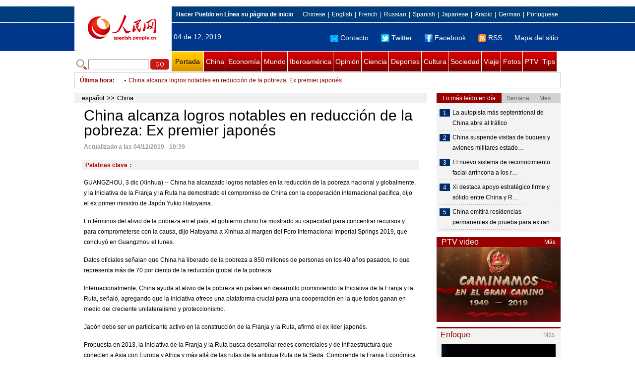

--- FILE ---
content_type: text/html
request_url: http://spanish.peopledaily.com.cn/n3/2019/1204/c31621-9637851.html
body_size: 9499
content:
<!DOCTYPE html PUBLIC "-//W3C//DTD XHTML 1.0 Transitional//EN" "http://www.w3.org/TR/xhtml1/DTD/xhtml1-transitional.dtd">

<html xmlns="http://www.w3.org/1999/xhtml">

<head>

<meta http-equiv="content-type" content="text/html;charset=UTF-8"/>

<meta http-equiv="Content-Language" content="utf-8" />

<meta content="all" name="robots" />

<title>China alcanza logros notables en reducción de la pobreza: Ex premier japonés</title>

<meta name="copyright" content="" />

<meta name="description" content="GUANGZHOU, 3 dic (Xinhua) -- China ha alcanzado logros notables en la reducción de la pobreza nacional y globalmente, y la Iniciativa de la Franja y la Ruta ha demostrado el compromiso de China con la cooperación internacional pacífica, dijo el ex primer ministro de Japón Yukio Hatoyama." />

<meta name="keywords" content="" />

<meta name="filetype" content="0">

<meta name="publishedtype" content="1">

<meta name="pagetype" content="1">

<meta name="catalogs" content="F_31621">

<meta name="contentid" content="F_9637851">

<meta name="publishdate" content="2019-12-04">

<meta name="author" content="F_300899">

<meta name="source" content="Fuente：Xinhua">

<meta name="editor" content="">

<meta name="sourcetype" content="">

<meta http-equiv="X-UA-Compatible" content="IE=EmulateIE7" />

<link href="/img/2011spanishpd/page.css" type="text/css" rel="stylesheet" media="all" />

<script src="/img/2011spanishpd/list.js" language="javascript" type="text/javascript"></script>

<script src="/img/2011spanishpd/effect.js" language="javascript" type="text/javascript"></script>

<script language="javascript" type="text/javascript">

function addfavor(url,title) {

if(confirm("\n网址："+url+"\n确定添加收藏?")){

var ua = navigator.userAgent.toLowerCase();

if(ua.indexOf("msie 8")>-1){

external.AddToFavoritesBar(url,title);//IE8

}else{

try {

window.external.addFavorite(url, title);

} catch(e) {

try {

window.sidebar.addPanel(title, url, "");//firefox

} catch(e) {

alert("加入收藏失败，请使用Ctrl+D进行添加");

}

}

}

}

return false;

}

</script>

</head>

<body>

<!--ad-->



<!--nav-->

<div class="nav clear">

	<div class="w980 clear">

		<div class="nav01_left fl"><img src="/img/2011spanishpd/images/logo.jpg" alt="" /></div>

    	<div class="nav01_right fr">

        	<p class="one clear"><span><a style=cursor:hand onclick=this.style.behavior='url(#default#homepage)';this.setHomePage('http://spanish.peopledaily.com.cn/')><b>Hacer&nbsp;Pueblo&nbsp;en&nbsp;Línea&nbsp;su&nbsp;página&nbsp;de&nbsp;inicio</b></font></a></span><em><a href="http://www.people.com.cn/" target="_blank">Chinese</a>|<a href="http://english.people.cn/" target="_blank">English</a>|<a href="http://french.peopledaily.com.cn/" target="_blank">French</a>|<a href="http://russian.people.com.cn/" target="_blank">Russian</a>|<a href="http://spanish.peopledaily.com.cn/" target="_blank">Spanish</a>|<a href="http://j.people.com.cn/" target="_blank">Japanese</a>|<a href="http://arabic.people.com.cn/" target="_blank">Arabic</a>|<a href="http://german.people.com.cn/" target="_blank">German</a>|<a href="http://portuguese.people.com.cn/" target="_blank">Portuguese</a></em></p>

            <p class="two clear"><span>04 de 12, 2019</span><em><a href="mailto:master@cnwriter.com.cn"><img src="/img/2011spanishpd/images/icon1.gif" alt="" />Contacto</a></a><a href="https://twitter.com/PuebloEnLnea" target="_blank"><img src="/img/2011spanishpd/images/icon2.gif" alt="" />Twitter</a><a href="https://www.facebook.com/Puebloenlinea/" target="_blank"><img src="/img/2011spanishpd/images/icon3.gif" alt="" />Facebook</a><a href="b" target="_blank"><img src="/img/2011spanishpd/images/icon4.gif" alt="" />RSS</a><a href="http://spanish.peopledaily.com.cn/31616/7783762.html" target="_blank">Mapa del sitio</a></em></p>

        </div>

    </div>

</div>

<div class="w980 nav02 clear">

	<div><form action="http://search.people.com.cn/language/search.do" name="searchForm" method="post"  target="_blank">
	<input type="hidden" name="dateFlag" value="false" />
	<input type="hidden" name="siteName" value="spanish" />
	<input type="hidden" name="pageNum" value="1" />
&nbsp;<img src="/img/2011spanishpd/images/icon5.gif" alt="" />&nbsp;<input name="keyword" id="keyword" type="text" class="one" value="" />&nbsp;<input type="image" name="button" id="button" value="search" src="/img/2011spanishpd/images/icon6.gif" />
</form></div>

    <p><a href="http://spanish.peopledaily.com.cn/" target="_blank" class="one">Portada</a><a href="http://spanish.peopledaily.com.cn/31621/index.html" target="_blank">China</a><a href="http://spanish.peopledaily.com.cn/31620/index.html" target="_blank">Economía</a><a href="http://spanish.peopledaily.com.cn/31618/index.html" target="_blank">Mundo</a><a href="http://spanish.peopledaily.com.cn/31617/index.html" target="_blank">Iberoamérica</a><a href="http://spanish.peopledaily.com.cn/31619/index.html" target="_blank">Opinión</a><a href="http://spanish.peopledaily.com.cn//92121/index.html" target="_blank">Ciencia</a><a href="http://spanish.peopledaily.com.cn/31615/index.html" target="_blank">Deportes</a><a href="http://spanish.peopledaily.com.cn//92122/index.html" target="_blank">Cultura</a><a href="http://spanish.peopledaily.com.cn/31614/index.html" target="_blank">Sociedad</a><a href="http://spanish.peopledaily.com.cn/204699/index.html" target="_blank">Viaje</a><a href="http://spanish.peopledaily.com.cn/31613/index.html" target="_blank">Fotos</a><a href="http://spanish.peopledaily.com.cn//101336/index.html" target="_blank">PTV</a><a href="http://spanish.peopledaily.com.cn/205763/index.html" target="_blank">Tips</a></p>

</div>

<!--new-->

<div class="width978 news clear">

	<div class="news_left">

    	<b><a href="http://spanish.peopledaily.com.cn/102262/index.html">&Uacute;ltima hora</a>:&nbsp;&nbsp;</b>
        <div id="listmar">
        	<ul><li><a href='/n3/2019/1204/c31618-9637884.html' target=_blank>Implementación del Acuerdo de París y financiamiento constituyen temas clave para China en la COP25</a></li>
<li><a href='/n3/2019/1204/c31618-9637878.html' target=_blank>ONU adopta resoluciones a favor de Palestina para defender fronteras anteriores a 1967 y renovar mandatos de sus organismos</a></li>
<li><a href='/n3/2019/1204/c31621-9637851.html' target=_blank>China alcanza logros notables en reducción de la pobreza: Ex premier japonés</a></li>
<li><a href='/n3/2019/1204/c31621-9637850.html' target=_blank>Importantes funcionarios de Consejo de Estado juran lealtad a Constitución</a></li>
<li><a href='/n3/2019/1204/c31621-9637842.html' target=_blank>Xi destaca defensa de multilateralismo en encuentro con delegados del Foro Internacional Imperial Springs</a></li>
<li><a href='/n3/2019/1204/c31621-9637797.html' target=_blank>Xi pide elevar relaciones entre China y El Salvador a un nivel más alto</a></li>
<li><a href='/n3/2019/1203/c31614-9637684.html' target=_blank>El nuevo sistema de reconocimiento facial arrincona a los revendedores de turnos médicos</a></li>
<li><a href='/n3/2019/1203/c31621-9637681.html' target=_blank>China conmemora el 20º aniversario de la aplicación de la Ley Básica en Macao

</a></li>
<li><a href='/n3/2019/1203/c31615-9637627.html' target=_blank>Messi establece récord al ganar su sexto Balón de Oro</a></li>
<li><a href='/n3/2019/1203/c31614-9637614.html' target=_blank>La autopista más septentrional de China abre al tráfico</a></li>

</ul>
        </div>

    </div>

    <div class="news_right"></div>

    <script type="text/javascript">

	<!--   

	new simpleScroll("listmar",25,10,1);   

	-->

    </script>

</div>

<!--d2-->

<div class="w980 p2_content clearfix">

  	<div class="p2_left d2_left text_left fl">

    	<h6 class="d2_nav2"><a href="http://spanish.peopledaily.com.cn/" class="clink">español</a>&gt;&gt;<a href="http://spanish.peopledaily.com.cn/31621/" class="clink">China</a></h6>

      	<h1>China alcanza logros notables en reducción de la pobreza: Ex premier japonés</h1>

        <div class="text_1 clear"><span>Actualizado a las 04/12/2019 - 10:39</span></div>

        <div class="text_2 clear"></div>

        <div class="text_3 clear"><b>Palabras clave：</b></div>

        <div class="text_4 clear"></div>

        <p>
	GUANGZHOU, 3 dic (Xinhua) -- China ha alcanzado logros notables en la reducción de la pobreza nacional y globalmente, y la Iniciativa de la Franja y la Ruta ha demostrado el compromiso de China con la cooperación internacional pacífica, dijo el ex primer ministro de Japón Yukio Hatoyama.</p>
<p>
	En términos del alivio de la pobreza en el país, el gobierno chino ha mostrado su capacidad para concentrar recursos y para comprometerse con la causa, dijo Hatoyama a Xinhua al margen del Foro Internacional Imperial Springs 2019, que concluyó en Guangzhou el lunes.</p>
<p>
	Datos oficiales señalan que China ha liberado de la pobreza a 850 millones de personas en los 40 años pasados, lo que representa más de 70 por ciento de la reducción global de la pobreza.</p>
<p>
	Internacionalmente, China ayuda al alivio de la pobreza en países en desarrollo promoviendo la Iniciativa de la Franja y la Ruta, señaló, agregando que la iniciativa ofrece una plataforma crucial para una cooperación en la que todos ganan en medio del creciente unilateralismo y proteccionismo.</p>
<p>
	Japón debe ser un participante activo en la construcción de la Franja y la Ruta, afirmó el ex líder japonés.</p>
<p>
	Propuesta en 2013, la Iniciativa de la Franja y la Ruta busca desarrollar redes comerciales y de infraestructura que conecten a Asia con Europa y Africa y más allá de las rutas de la antigua Ruta de la Seda. Comprende la Franja Económica de la Ruta de la Seda y a la Ruta Marítima de la Seda del Siglo XXI.</p>
<p>
	Hasta ahora, la Iniciativa de la Franja y la Ruta se ha convertido en una plataforma de oportunidades y un camino a la prosperidad para todos sus participantes. China ha firmado acuerdos de cooperación con más de 160 países y organizaciones internacionales.</p>
<p>
	El Foro Internacional Imperial Springs fue fundado en 2014 y es coorganizado por la Asociación de Amistad e Intercambios Australia-China, la Asociación de Amistad del Pueblo Chino con el Extranjero, el Gobierno Popular Provincial de Guangdong y la Alianza de Líderes Mundiales-Club de Madrid.</p>


        <div class="text_4 clear"></div>
        
        <div class="wb_6 clearfix">
        	<h2>Comentario</h2>
        	<form action="http://foreign_comments.people.cn/spain/index.php/Comment/insercomment" id="form" name="form" method="post" accept-charset="utf-8">
            <input type = "hidden" name = "type" value = "0">
            <input type = "hidden" name = "news_id" id = "news_id" value = "9637851">
            <input type = "hidden" name = "news_url" value = "http://spanish.peopledaily.com.cn/n3/2019/1204/c31621-9637851.html">
            <input type = "hidden" name = "news_title" value = 'China alcanza logros notables en reducción de la pobreza: Ex premier japonés'>
            <input type = "hidden" name = "node_id" value = "31621">
        	<ul>
            	<li>Nombre de usuario <input type="text"  name="uid" id="uid" class="on" /></li>
                <li><textarea  name="comment" id="comment" cols="45" rows="5"></textarea></li>
                <li class="on"><img src="/img/2011spanishpd/images/icon_chake.gif" alt="" onclick="chake_submit()" />&nbsp;&nbsp;&nbsp;&nbsp;<a href="http://foreign_comments.people.cn/spain/index.php/comment/netuser/9637851" target="_blank">Leer todos los comentarios</a></li>
            </ul>
            </form>
        </div>
        <div class="ly_11 clearfix">
      		
      	</div>
        
        <div class="ipc_none clearfix">
        <ul class="ipc_none_pic01 clear clearfix"><li><a href="/n3/2017/0817/c31614-9256746.html" target="_blank"><img src="/NMediaFile/2017/0817/FOREIGN201708171554000123575882871.jpg" width="160" height="105" alt="Sillitas para esperar el autobús, &#13;la última invención en una economía compartida"></a><a href="/n3/2017/0817/c31614-9256746.html" target="_blank">Sillitas para esperar el autobús, 
la última invención en una economía compartida</a></li>
<li><a href="/n3/2017/0817/c92121-9256706.html" target="_blank"><img src="/NMediaFile/2017/0817/FOREIGN201708171450000376261582229.jpg" width="160" height="105" alt="Se filtra por error el sexto episodio&#13; de «Juego de Tronos»"></a><a href="/n3/2017/0817/c92121-9256706.html" target="_blank">Se filtra por error el sexto episodio
 de «Juego de Tronos»</a></li>
<li><a href="/n3/2017/0818/c92121-9257202.html" target="_blank"><img src="/NMediaFile/2017/0818/FOREIGN201708181316000558321436643.jpg" width="160" height="105" alt="Un robot monje aprende a hablar inglés"></a><a href="/n3/2017/0818/c92121-9257202.html" target="_blank">Un robot monje aprende a hablar inglés</a></li>
<li><a href="/n3/2017/0815/c31621-9255258.html" target="_blank"><img src="/NMediaFile/2017/0815/FOREIGN201708150838000489207630906.jpg" width="160" height="105" alt="Se estrena el documental &#13;sobre “mujeres de consuelo” de China"></a><a href="/n3/2017/0815/c31621-9255258.html" target="_blank">Se estrena el documental 
sobre “mujeres de consuelo” de China</a></li>
<li><a href="/n3/2017/0816/c31621-9256175.html" target="_blank"><img src="/NMediaFile/2017/0816/FOREIGN201708161537000524699816035.jpg" width="160" height="105" alt="57 universidades chinas &#13;entre las 500 mejores del mundo"></a><a href="/n3/2017/0816/c31621-9256175.html" target="_blank">57 universidades chinas 
entre las 500 mejores del mundo</a></li>
<li><a href="/n3/2017/0817/c31620-9256748.html" target="_blank"><img src="/NMediaFile/2017/0817/FOREIGN201708171558000024722352820.jpg" width="160" height="105" alt="Las 10 cadenas hoteleras &#13;más grandes del mundo"></a><a href="/n3/2017/0817/c31620-9256748.html" target="_blank">Las 10 cadenas hoteleras 
más grandes del mundo</a></li>
<li><a href="/n3/2017/0817/c31614-9256758.html" target="_blank"><img src="/NMediaFile/2017/0817/FOREIGN201708171614000518971400922.jpeg" width="160" height="105" alt="¿Cuánto paga un residente extranjero&#13; por un alquiler en Beijing?"></a><a href="/n3/2017/0817/c31614-9256758.html" target="_blank">¿Cuánto paga un residente extranjero
 por un alquiler en Beijing?</a></li>
<li><a href="/n3/2017/0818/c31614-9257239.html" target="_blank"><img src="/NMediaFile/2017/0818/FOREIGN201708181408000509873548463.jpg" width="160" height="105" alt="Un graduado de Tsinghua convierte &#13;la cría del esturión cuchara en una mina de oro"></a><a href="/n3/2017/0818/c31614-9257239.html" target="_blank">Un graduado de Tsinghua convierte 
la cría del esturión cuchara en una mina de oro</a></li>
<li><a href="/n3/2017/0818/c92122-9257248.html" target="_blank"><img src="/NMediaFile/2017/0818/FOREIGN201708181428000110084442905.jpg" width="160" height="105" alt="La dedicación de una niña &#13;al arte de la Ópera de Pekín"></a><a href="/n3/2017/0818/c92122-9257248.html" target="_blank">La dedicación de una niña 
al arte de la Ópera de Pekín</a></li>
</ul>
        </div>

        <div class="pt10 text_5 clear"><a href="#" onclick="window.print();"><img src="/img/2011spanishpd/images/icon8.gif" alt="" />Imprimir</a><a href="javascript:;" onclick="javascript:addfavor('/n3/2019/1204/c31621-9637851.html

','China&nbsp;alcanza&nbsp;logros&nbsp;notables&nbsp;en&nbsp;reducción&nbsp;de&nbsp;la&nbsp;pobreza:&nbsp;Ex&nbsp;premier&nbsp;japonés');"><img src="/img/2011spanishpd/images/icon9.gif" alt="" />Favorito</a><a target=_blank href="mailto:spanish@people.cn"><img src="/img/2011spanishpd/images/icon10.gif" alt="" />Corregir</a><a href="mailto:spanish@people.cn"><img src="/img/2011spanishpd/images/icon11.gif" alt="" />e-mail</a><b><a href="http://posts.people.com.cn/bbs_new/app/src/main/?action=list&amp;bid=&amp;channel_id=31621&amp;id=9637851&amp;lang=spanish" target="_blank">Comentarios</a></b></div>

        <div class="p2_3 text_6 clear">

        	<div class="rollBox2 clear">

     			<div class="LeftBotton2" onmousedown="ISL_GoUp2()" onmouseup="ISL_StopUp2()" onmouseout="ISL_StopUp2()"></div>

     			<div class="Cont2" id="ISL_Cont2">

      			<div class="ScrCont2">

       			<div id="List3">

            		<div class="pic2"><a href="/n3/2019/1127/c92122-9636068.html" target=_blank><img src="/NMediaFile/2019/1127/FOREIGN201911271505000134349263283.jpg" width="143" height="108" alt="Paisaje de embalse en Danjiangkou"/></a><a href="/n3/2019/1127/c92122-9636068.html" target=_blank>Paisaje de embalse en Danjiangkou</a></div>
<div class="pic2"><a href="/n3/2019/1127/c92122-9636066.html" target=_blank><img src="/NMediaFile/2019/1127/FOREIGN201911271458000305269263586.jpg" width="143" height="108" alt="Paisaje del geoparque global Hexigten en Mongolia Interior de China"/></a><a href="/n3/2019/1127/c92122-9636066.html" target=_blank>Paisaje del geoparque global Hexigten en Mongolia Interior de China</a></div>
<div class="pic2"><a href="/n3/2019/1127/c92122-9636062.html" target=_blank><img src="/NMediaFile/2019/1127/FOREIGN201911271453000146314739921.jpg" width="143" height="108" alt="La tumba real descubierta en Gansu ayuda a conocer un antiguo reinado"/></a><a href="/n3/2019/1127/c92122-9636062.html" target=_blank>La tumba real descubierta en Gansu ayuda a conocer un antiguo reinado</a></div>



            	</div>

				<div id="List4"></div>

      			</div>

				</div>

				<div class="RightBotton2" onmousedown="ISL_GoDown2()" onmouseup="ISL_StopDown2()" onmouseout="ISL_StopDown2()"></div> 

			</div>

        	<script language="javascript" type="text/javascript"> 

<!-- 

//图片滚动列表 mengjia 070816 

var Speed2 = 10; //速度(毫秒) 

var Space2 = 5; //每次移动(px) 

var PageWidth2 = 162; //翻页宽度 

var fill2 = 0; //整体移位 

var MoveLock2 = false; 

var MoveTimeObj2; 

var Comp2 = 0; 

var AutoPlayObj2 = null; 

GetObj("List4").innerHTML = GetObj("List3").innerHTML; 

GetObj('ISL_Cont2').scrollLeft = fill2; 

GetObj("ISL_Cont2").onmouseover = function(){clearInterval(AutoPlayObj2);} 

GetObj("ISL_Cont2").onmouseout = function(){AutoPlay2();} 

AutoPlay2(); 

function GetObj(objName){if(document.getElementById){return eval('document.getElementById("'+objName+'")')}else{return eval('document.all.'+objName)}} 

function AutoPlay2(){ //自动滚动 

clearInterval(AutoPlayObj2); 

AutoPlayObj2 = setInterval('ISL_GoDown2();ISL_StopDown2();',5000); //间隔时间 

} 

function ISL_GoUp2(){ //上翻开始 

if(MoveLock2) return; 

clearInterval(AutoPlayObj2); 

MoveLock2 = true; 

MoveTimeObj2 = setInterval('ISL_ScrUp2();',Speed2); 

} 

function ISL_StopUp2(){ //上翻停止 

clearInterval(MoveTimeObj2); 

if(GetObj('ISL_Cont2').scrollLeft % PageWidth2 - fill2 != 0){ 

Comp2 = fill2 - (GetObj('ISL_Cont2').scrollLeft % PageWidth2); 

CompScr2(); 

}else{ 

MoveLock2 = false; 

} 

AutoPlay(); 

} 

function ISL_ScrUp2(){ //上翻动作 

if(GetObj('ISL_Cont2').scrollLeft <= 0){GetObj('ISL_Cont2').scrollLeft = GetObj('ISL_Cont2').scrollLeft + GetObj('List3').offsetWidth} 

GetObj('ISL_Cont2').scrollLeft -= Space2 ; 

} 

function ISL_GoDown2(){ //下翻 

clearInterval(MoveTimeObj2); 

if(MoveLock2) return; 

clearInterval(AutoPlayObj2); 

MoveLock2 = true; 

ISL_ScrDown2(); 

MoveTimeObj2 = setInterval('ISL_ScrDown2()',Speed2); 

} 

function ISL_StopDown2(){ //下翻停止 

clearInterval(MoveTimeObj2); 

if(GetObj('ISL_Cont2').scrollLeft % PageWidth2 - fill2 != 0 ){ 

Comp2 = PageWidth2 - GetObj('ISL_Cont2').scrollLeft % PageWidth2 + fill2; 

CompScr2(); 

}else{ 

MoveLock2 = false; 

} 

AutoPlay2(); 

} 

function ISL_ScrDown2(){ //下翻动作 

if(GetObj('ISL_Cont2').scrollLeft >= GetObj('List3').scrollWidth){GetObj('ISL_Cont2').scrollLeft = GetObj('ISL_Cont2').scrollLeft - GetObj('List3').scrollWidth;} 

GetObj('ISL_Cont2').scrollLeft += Space2 ; 

} 

function CompScr2(){ 

var num2; 

if(Comp2 == 0){MoveLock2 = false;return;} 

if(Comp2 < 0){ //上翻 

if(Comp2 < -Space2){ 

   Comp2 += Space2; 

   num2 = Space2; 

}else{ 

   num2 = -Comp2; 

   Comp2 = 0; 

} 

GetObj('ISL_Cont2').scrollLeft -= num2; 

setTimeout('CompScr2()',Speed2); 

}else{ //下翻 

if(Comp2 > Space2){ 

   Comp2 -= Space2; 

   num2 = Space2; 

}else{ 

   num2 = Comp2; 

   Comp2 = 0; 

} 

GetObj('ISL_Cont2').scrollLeft += num2; 

setTimeout('CompScr2()',Speed2); 

} 

} 

//-->

</script>

        </div>

        <div class="text_7 clear">

        	<h3><h3>Noticias relacionadas:</h3></h3>

            

        </div>

  	</div>

    <div class="p2_right fr">

    	<div class="clear"><img src="/img/2011spanishpd/images/line250a.gif" alt="" /></div>

    	<div class="ph_list clear">

        	<ol>

            	<li class="one" style="cursor:pointer;" id="ba_1" onmouseover="swapAon(1)">Lo más leído en día</li>

                <li style="cursor:pointer;" id="ba_2" onmouseover="swapAon(2)">Semana</li>

                <li style="cursor:pointer;" id="ba_3" onmouseover="swapAon(3)">Mes</li>

            </ol>

    		<ul id="bb_1" style="display:block;">

				<li><span>1</span><a href="/n3/2019/1203/c31614-9637614.html" target="_blank">La autopista más septentrional de China abre al tráfico</a></li><li><span>2</span><a href="/n3/2019/1203/c31621-9637493.html" title="China suspende visitas de buques y aviones militares estadounidenses a Hong Kong y sanciona a organizaciones no gubernamentales de EEUU" target="_blank">China suspende visitas de buques y aviones militares estado…</a></li><li><span>3</span><a href="/n3/2019/1203/c31614-9637684.html" title="El nuevo sistema de reconocimiento facial arrincona a los revendedores de turnos médicos" target="_blank">El nuevo sistema de reconocimiento facial arrincona a los r…</a></li><li><span>4</span><a href="/n3/2019/1203/c31621-9637480.html" title="Xi destaca apoyo estratégico firme y sólido entre China y Rusia" target="_blank">Xi destaca apoyo estratégico firme y sólido entre China y R…</a></li><li><span>5</span><a href="/n3/2019/1203/c31614-9637610.html" title="China emitirá residencias permanentes de prueba para extranjeros" target="_blank">China emitirá residencias permanentes de prueba para extran…</a></li>

			</ul>

            <ul id="bb_2" style="display:none;">

            	<li><span>1</span><a href="/n3/2019/1129/c31621-9636676.html" title="Portavoz de gobierno de Xinjiang critica a medios extranjeros por exagerar los llamados &quot;documentos filtrados&quot;" target="_blank">Portavoz de gobierno de Xinjiang critica a medios extranjeros por exagerar los …</a></li><li><span>2</span><a href="/n3/2019/1128/c92121-9636435.html" title="El minibús sin conductor con tecnología 5G inicia su periodo de pruebas en Hangzhou" target="_blank">El minibús sin conductor con tecnología 5G inicia su periodo de pruebas en Hang…</a></li><li><span>3</span><a href="/n3/2019/1128/c92122-9636325.html" target="_blank">Descubren pinturas rupestres de 5.000 años antigüedad en Badajoz</a></li><li><span>4</span><a href="/n3/2019/1127/c31615-9636075.html" target="_blank">El FC Barcelona se asocia con empresas chinas</a></li><li><span>5</span><a href="/n3/2019/1127/c31620-9635965.html" title="La fusión de dos empresas estatales chinas crea el mayor contructor naval del mundo" target="_blank">La fusión de dos empresas estatales chinas crea el mayor contructor naval del m…</a></li>

			</ul>

            <ul id="bb_3" style="display:none;">

				<li><span>1</span><a href="/n3/2019/1114/c31619-9632362.html" title="Jorge Luis Perdomo, ministro de Comunicaciones de Cuba: China es un gran destino para nuestros productos y servicios" target="_blank">Jorge Luis Perdomo, ministro de Comunicaciones de Cuba: China es un gran destin…</a></li><li><span>2</span><a href="/n3/2019/1118/c31620-9633200.html" title="Enzo Benech, ministro de Ganadería, Agricultura y Pesca de Uruguay: “Nuestra balanza comercial está creciendo con fuerza, de forma armónica y nivelada”" target="_blank">Enzo Benech, ministro de Ganadería, Agricultura y Pesca de Uruguay: “Nuestra ba…</a></li><li><span>3</span><a href="/n3/2019/1118/c31620-9633201.html" title="Edgar Vásquez, ministro de comercio exterior y turismo de Perú: La apertura e integración globales son el camino seguro hacia el desarrollo económico" target="_blank">Edgar Vásquez, ministro de comercio exterior y turismo de Perú: La apertura e i…</a></li><li><span>4</span><a href="/n3/2019/1116/c31619-9632904.html" title="Laura Valdivieso, viceministra de comercio exterior de Colombia: El mercado chino ofrece un mundo de posibilidades ilimitadas" target="_blank">Laura Valdivieso, viceministra de comercio exterior de Colombia: El mercado chi…</a></li><li><span>5</span><a href="/n3/2019/1114/c31619-9632363.html" title="Manuel Marrero, ministro cubano de Turismo: “Cuba puede ser la puerta de entrada del turismo chino al Caribe”" target="_blank">Manuel Marrero, ministro cubano de Turismo: “Cuba puede ser la puerta de entrad…</a></li>

			</ul>

	    </div>

        <div class="clear"><img src="/img/2011spanishpd/images/line250a.gif" alt="" /></div>

        <h3 class="p2_6 clear"><span>PTV video</span><a href="http://spanish.peopledaily.com.cn//101336/index.html" target="_blank">Más</a></h3>
        <div class="clear"><a href="http://spanish.peopledaily.com.cn/32001/415787/index.html" target=_blank><img src="/NMediaFile/2019/1105/FOREIGN201911051004332462663674537.png" width="250" height="151"/></a>
</div>

        <div class="clear"><img src="/img/2011spanishpd/images/line250a.gif" alt="" /></div>

      	<h3 class="p2_4 clear"><span>Enfoque</span><a href="http://spanish.peopledaily.com.cn/100751/index.html" target="_blank">Más</a></h3><p class="p2_7 clear"><a href="http://spanish.peopledaily.com.cn/n3/2019/1203/c31615-9637627.html" target=_blank><img src="/NMediaFile/2019/1203/FOREIGN201912031634537446695864173.jpg" width="230" height="160"/></a>


        <ul class="pt10 list_13 clear"><li><a href='/n3/2019/1203/c31615-9637627.html' target=_blank>Messi establece récord al ganar su sexto Balón de Oro</a></li>
<li><a href='/n3/2019/1129/c31614-9636800.html' target=_blank>El mundo llora la muerte temprana del actor y modelo Godfrey Gao</a></li>
<li><a href='/n3/2019/1128/c92121-9636435.html' target=_blank>El minibús sin conductor con tecnología 5G inicia su periodo de pruebas en Hangzhou</a></li>
<li><a href='/n3/2019/1126/c31615-9635624.html' target=_blank>Wu espera que su gol alivie los problemas del Espanyol</a></li>
<li><a href='/n3/2019/1121/c31614-9634423.html' target=_blank>Encuesta: 60% de los entrevistados están dispuestos a probar el “banco del tiempo” para la atención mutua a la tercera edad</a></li>
<li><a href='/n3/2019/1120/c31615-9633997.html' target=_blank>El DCA en el caso Sun Yang era trabajador de la construcción</a></li>
<li><a href='/n3/2019/1119/c31614-9633661.html' target=_blank>Una niña de 12 años con discapacidad mental se queda embarazada por segunda vez</a></li>
<li><a href='/n3/2019/1116/c31614-9632857.html' target=_blank>Construyen carreteras en montañas remotas del condado Dahua como parte de los trabajos de alivio de la pobreza</a></li>
<li><a href='/n3/2019/1114/c92122-9632326.html' target=_blank>Una cabeza de caballo de bronce regresa a Yuanmingyuan</a></li>
<li><a href='/n3/2019/1113/c31614-9631887.html' target=_blank>Los bailarines de plaza en Guiyang buscan batir un récord Guinness</a></li>
<li><a href='/n3/2019/1111/c92121-9631140.html' target=_blank>El gasto en tecnología de cadena de bloques de China superará los 2.000 millones de dólares en 2023</a></li>
<li><a href='/n3/2019/1107/c92122-9630312.html' target=_blank>Legoland aprovechará el auge del turismo familiar</a></li>
<li><a href='/n3/2019/1101/c31616-9628653.html' target=_blank>Escuela primera de Jinhua prohibe el uso de los populares monitores cerebrales </a></li>
<li><a href='/n3/2019/1031/c31616-9628233.html' target=_blank>Periodistas extranjeros saludan la protección del medio ambiente en Lanzhou</a></li>
<li><a href='/n3/2019/1029/c31614-9627502.html' target=_blank>Mujer china de 67 años da a luz a una niña sana</a></li>
<li><a href='/n3/2019/1025/c31616-9626589.html' target=_blank>Shenzhen refuerza la investigación de la especulación sobre zapatillas deportivas</a></li>
<li><a href='/n3/2019/1023/c31621-9625817.html' target=_blank>Alcanzan velocidad récord en la prueba del ferrocarril Beijing-Zhangjiakou</a></li>
<li><a href='/n3/2019/1021/c31614-9624917.html' target=_blank>El alto precio de la carne artificial frena a muchos consumidores</a></li>
<li><a href='/n3/2019/1018/c31620-9624255.html' target=_blank>Publican la lista anual de las mujeres más ricas de China </a></li>
<li><a href='/n3/2019/1018/c31614-9624232.html' target=_blank>Los ancianos recién casados muestran que nunca es tarde para el amor</a></li>
</ul>

		<div class="clear"><img src="/img/2011spanishpd/images/line250a.gif" alt="" /></div>

		

        <ol class="pb10 p3_8 clear"><li><p><a href="http://spanish.peopledaily.com.cn/32001/414976/index.html" target=_blank><img src="/NMediaFile/2019/0418/FOREIGN201904181455368319410919226.jpg" width="228" height="78"/></a></p></li>
<li><p><a href="http://spanish.peopledaily.com.cn/32001/414981/index.html" target=_blank><img src="/NMediaFile/2019/0322/FOREIGN201903221656566848372931110.jpg" width="228" height="78"/></a></p></li>
<li><p><a href="http://spanish.peopledaily.com.cn/32001/414826/index.html" target=_blank><img src="/NMediaFile/2019/0321/FOREIGN201903211548462207586532743.jpg" width="228" height="78"/></a></p></li>
<li><p><a href="http://spanish.peopledaily.com.cn/32001/414239/index.html" target=_blank><img src="/NMediaFile/2019/0131/FOREIGN201901310916461795110270280.jpg" width="228" height="78"/></a></p></li>
<li><p><a href="http://spanish.peopledaily.com.cn/32001/414572/index.html" target=_blank><img src="/NMediaFile/2018/1114/FOREIGN201811141540192321525001258.jpg" width="228" height="78"/></a></p></li>
<li><p><a href="http://spanish.peopledaily.com.cn/32001/313906/index.html" target=_blank><img src="/NMediaFile/2018/0206/FOREIGN201802060837215107956175858.jpg" width="228" height="78"/></a></p></li>
<li><p><a href="http://spanish.peopledaily.com.cn/32001/313304/index.html" target=_blank><img src="/NMediaFile/2017/0403/FOREIGN201704031441076193694222602.jpg" width="228" height="78"/></a></p></li>
<li><p><a href="http://spanish.peopledaily.com.cn/32001/313114/index.html" target=_blank><img src="/NMediaFile/2016/1109/FOREIGN201611091716469283747511558.jpg" width="228" height="78"/></a></p></li>
<li><p><a href="http://spanish.peopledaily.com.cn/32001/312729/index.html" target=_blank><img src="/NMediaFile/2016/0805/FOREIGN201608051656490027049456269.jpg" width="228" height="78"/></a></p></li>
<li><p><a href="http://spanish.peopledaily.com.cn/32001/312872/index.html" target=_blank><img src="/NMediaFile/2016/0726/FOREIGN201607261447155257324309177.jpg" width="228" height="78"/></a></p></li>
</ol>

    </div>

</div>

<!--link-->

<div class="mt10 w980 link_1 clear"><a href="http://spanish.peopledaily.com.cn/" target="_blank">Portada</a><a href="http://spanish.peopledaily.com.cn/31621/index.html" target="_blank">China</a><a href="http://spanish.peopledaily.com.cn/31620/index.html" target="_blank">Economía</a><a href="http://spanish.peopledaily.com.cn/31618/index.html" target="_blank">Mundo</a><a href="http://spanish.peopledaily.com.cn/31617/index.html" target="_blank">Iberoamérica</a><a href="http://spanish.peopledaily.com.cn/31619/index.html" target="_blank">Opinión</a><a href="http://spanish.peopledaily.com.cn//92121/index.html" target="_blank">Ciencia-Tec</a><a href="http://spanish.peopledaily.com.cn/31615/index.html" target="_blank">Deportes</a><a href="http://spanish.peopledaily.com.cn//92122/index.html" target="_blank">Cultura</a><a href="http://spanish.peopledaily.com.cn/31614/index.html" target="_blank">Sociedad</a><a href="http://spanish.peopledaily.com.cn/204699/index.html" target="_blank">Viaje</a><a href="http://spanish.peopledaily.com.cn/31613/index.html" target="_blank">Fotos</a><a href="http://spanish.peopledaily.com.cn//101336/index.html" target="_blank">PTV</a><a href="b" target="_blank">Blogs</a></div>

<div class="w980 link_2 clear"><img src="/img/2011spanishpd/images/link_1.gif" alt="" border="0" usemap="#Map" />

  <map name="Map" id="Map"><area shape="rect" coords="400,11,444,36" href="http://kr.people.com.cn/" target="_blank" alt="" /><area shape="rect" coords="315,9,354,36" href="http://russian.people.com.cn/" target="_blank" alt="" /><area shape="rect" coords="355,9,395,36" href="http://arabic.people.com.cn/" target="_blank" alt="" /><area shape="rect" coords="315,11,354,36" href="#" alt="" /><area shape="rect" coords="255,9,311,36" href="#" alt="" /><area shape="rect" coords="195,8,247,36" href="http://french.peopledaily.com.cn/" target="_blank" alt="" /><area shape="rect" coords="136,7,185,36" href="http://j.people.com.cn/" target="_blank" alt="" /><area shape="rect" coords="85,7,132,36" href="http://english.peopledaily.com.cn/" target="_blank" alt="" />

    <area shape="rect" coords="0,5,31,36" href="http://www.people.com.cn/" target="_blank" alt="人民网" />

    <area shape="rect" coords="39,6,75,36" href="http://www.people.com.cn/BIG5/" target="_blank" alt="" />

  </map>

</div>

<!--copyright-->

<div id="copyright">Copyright: Queda rigurosamente prohibida la redistribución total o parcial de los <br />
contenidos de los servicios de Pueblo en Línea sin consentimiento expreso. </div>
<script src="/img/2011english/jquery-1.7.1.min.js" type="text/javascript"></script>
<script src="/img/FOREIGN/2015/11/212722/js/jquery.cookie.js" type="text/javascript"></script>
<script type="text/javascript">
function chake_submit(){
	var uid = $('#uid').val();  
	var comment = $('#comment').val(); 
	var news_id = $('#news_id').val();

	var cookies_newsid = $.cookie(news_id);
	if (cookies_newsid == comment){
		alert('Merci d’éviter les spams.');
		return false;
	}else{
		if(uid == ''){
			alert('Choisir un pseudo');
			return false;
		}
		if(comment == ''){
		   alert('Laissez un commentaire.');
		   return false;
		}
		$.cookie(news_id, comment, { expires: 1 }); 
		document.getElementById('form').submit();  
	}
}
</script>
<script src="http://tools.people.com.cn/css/2010tianrun/webdig_test.js" language="javascript" type="text/javascript" async></script>

<img src="http://counter.people.cn:8000/d.gif?id=9637851" width=0 height=0 style="display:none;">

</body>

</html>